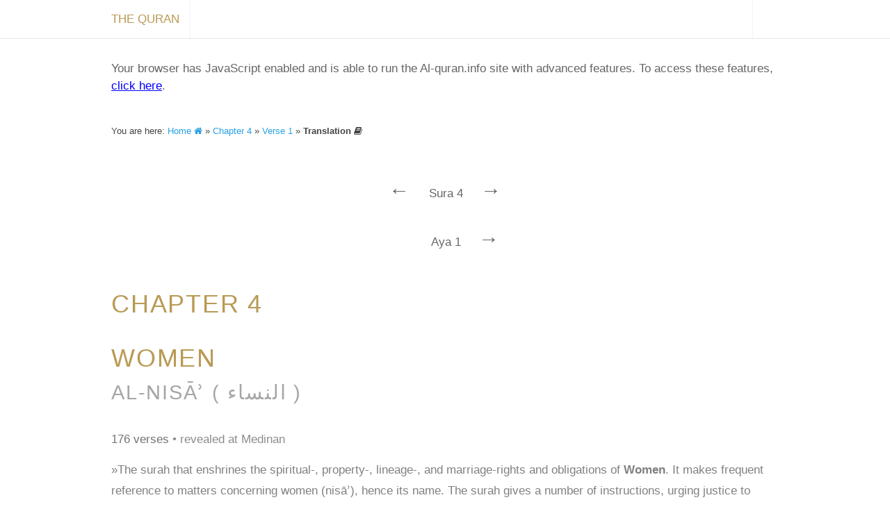

--- FILE ---
content_type: text/html; charset=utf-8
request_url: https://al-quran.info/4/1/Nk
body_size: 6529
content:


<!DOCTYPE html>

<html lang="en" dir="ltr" itemscope itemtype="http://schema.org/Book">
<head id="head"><title>
	Al-Quran (القرآن) — Online Quran Project — Translation and Tafsir
</title><meta charset="utf-8" /><meta id="blockindex" /><meta name="description" content="A resource for anyone looking to understand the Sacred Text of Islam; the world&#39;s leading online source of Quran translation and commentary. Explore, read and search publications in many languages." /><meta name="keywords" content="Quran, Koran, القرآن, Coran, クルアーン, Kuran, Corán, Korán, Куран, 古蘭經, Alcoran, Quraan, Kurani, Curanu, කුර්ආන්, Koraani, திருக்குர்ஆன், Leqran, ఖోరాన్, Koranen, อัลกุรอาน, Қуръон, 古兰经, Korã, Alcorà, Κοράνιο, Korano, Koranin, Koaran, કુરાન, Ղուրան, क़ुरआन, Korano, Хъуыран, הקוראן, ყურანი, Құран, Qurani, ഖുർആൻ, कुराण, Furqan, Kitab, Dhikr, Tanzil, Hadith, Bayan, Huda, Sirat, Hukm, Hikma, Hakim, Hadi, Nur, Rahma, Muhaymin, Shifa, Qasas, Aliyy, Isma, Ni’ma, Haq, Tibyan, Basa’ir, Mubarak, Majid, Aziz, Azim, Karim, Munir, Bashir, Nadhir, Qayyim, Mubin, Kalam, Ruh, Balagh, Mustashabih, Qawl, Arabi, Adl, Bushra, Amr, Iman, Naba, Wahy, Ilm, Allah, God, Divine, Creation, Nature, Angel, Sign, Message, Islam, Monotheism, Prophet, Muhammad, Muslim, Revelation, Worship, Judgement, Resurrection, Paradise, Faith, Mankind, Provision, Religious, Hereafter, Believe and Unbelieve, Hypocrite, Sacred, Scripture, Community, Criterion, Justice, Apostle, Holy" /><meta name="author" content="Iman Mohammad Kashi, Uwe Hideki Matzen, and Online Quran Project contributors" /><meta name="viewport" content="width=device-width, initial-scale=1.0, minimum-scale=1.0, minimal-ui" />
	
	<!--<meta name="google-site-verification" content="deUehYs1Ecc3tmQGhDwZ-JPSHNxrD2vBeAHvDS7A34k" /><meta name="msvalidate.01" content="AA4EB57532ABF9268691ACD2563B850E" />-->

	<meta itemprop="name" content="The Quran" /><meta itemprop="description" content="A resource for anyone looking to understand the Sacred Text of Islam; the world&#39;s leading online source of Quran translation and commentary. Explore, read and search publications in many languages." /><meta itemprop="image" content="/images/quran-logo-large.png" /><meta name="application-name" content="The Quran" /><meta name="msApplication-TileColor" content="#428bca" />
	<!-- MISSING: --><meta name="msapplication-square70x70logo" content="/images/quran-windows-icon-70-70.png" />
	<!-- MISSING: --><meta name="msapplication-square150x150logo" content="/images/quran-windows-icon-150-150.png" />
	<!-- MISSING: --><meta name="msapplication-wide310x150logo" content="/images/quran-windows-icon-310-150.png" />
	<!-- MISSING: --><meta name="msapplication-square310x310logo" content="/images/quran-windows-icon-310-310.png" />

	<!-- MISSING: --><link rel="apple-touch-icon-precomposed" href="/images/apple-touch-icon-precomposed.png" />
	<!-- MISSING: --><link rel="apple-touch-icon-precomposed" sizes="57x57" href="/images/apple-touch-icon-57x57-precomposed.png" />
	<!-- MISSING: --><link rel="apple-touch-icon-precomposed" sizes="72x72" href="/images/apple-touch-icon-72x72-precomposed.png" />
	<!-- MISSING: --><link rel="apple-touch-icon-precomposed" sizes="114x114" href="/images/apple-touch-icon-114x114-precomposed.png" />
	<!-- MISSING: --><link rel="apple-touch-icon-precomposed" sizes="144x144" href="/images/apple-touch-icon-144x144-precomposed.png" /><meta name="twitter:card" content="summary" /><meta name="twitter:url" content="http://al-quran.info/" /><meta name="twitter:site" content="@onlinequran" /><meta name="twitter:title" content="The Quran" /><meta name="twitter:description" content="A resource for anyone looking to understand the Sacred Text of Islam; the world&#39;s leading online source of Quran translation and commentary. Explore, read and search publications in many languages." />
	<!-- MISSING: --><meta name="twitter:image" content="/images/quran-twitter-image-120-120.png" /><meta property="og:title" content="The Quran" /><meta property="og:site_name" content="The Quran" /><meta property="og:type" content="website" /><meta property="og:description" content="A resource for anyone looking to understand the Sacred Text of Islam; the world&#39;s leading online source of Quran translation and commentary. Explore, read and search publications in many languages." /><meta property="og:url" content="http://al-quran.info/" /><meta property="og:image" content="/images/quran-logo-large.png" />
	
	<style type="text/css">@import url(http://fonts.googleapis.com/earlyaccess/amiri.css);</style>
	
	<link rel="canonical" href="https://al-quran.info/" />
	<!-- (MISSING:) --><link rel="image_src" href="/images/quran-logo-large.png" /><link rel="shortcut icon" href="/images/fav-quran.ico" /><link href="https://fonts.googleapis.com/css?family=Gentium+Basic:400,700,400italic&amp;subset=latin,latin-ext" rel="stylesheet" type="text/css" /><link href="/style/font-awesome-4.0.3/css/font-awesome.min.css" rel="stylesheet" /><link href="/style/misc/normalize-3.0.0.css" rel="stylesheet" /><link href="/style/misc/print.css" rel="stylesheet" media="print" /><link href="/style/jquery/jquery-ui-1.10.3.custom.min-1.0.1.css" rel="stylesheet" /><link href="/style/al-quran/mainp-1.0.0.css" rel="stylesheet" /><link href="/style/al-quran/front-1.0.0.css" rel="stylesheet" /><link href="/style/al-quran/content-1.0.0.css" rel="stylesheet" /><link href="/style/al-quran/ggs-1.0.0.css" rel="stylesheet" />
	<style id="transFont"></style>
	<style id="transSizeLTR">.trans-content-ltr, .barebones-ltr{direction: ltr;font-size:19px;}</style>
	<style id="transSizeRTL">.trans-content-rtl, .barebones-rtl{direction: rtl;font-size:34px;}</style>
  <style id="quranFont"></style>
  <style id="quranSize">.quran-content, .ar{direction: rtl;font-size:34px;}</style>
	
	
  <script type="text/javascript">
    var enhanced = (function () { }.bind != undefined)
    
    if (enhanced)
    {
      try
      {
        localStorage.setItem("yo", 1);
        localStorage.removeItem("yo");
        enhanced = enhanced && true;
      }
      catch (e)
      {
        enhanced = false;
      }
    }
  </script>
	<script type="text/javascript">
	  if (enhanced)
	  {
	    var _gaq = _gaq || [];
	    _gaq.push(['_setAccount', 'UA-58931303-1']);
	    _gaq.push(["_setDomainName", "al-quran.info"]);
	    _gaq.push(['_trackPageview']);

	    (function ()
	    {
	      var ga = document.createElement('script'); ga.type = 'text/javascript'; ga.async = true;
	      ga.src = ('https:' == document.location.protocol ? 'https://ssl' : 'http://www') + '.google-analytics.com/ga.js';
	      var s = document.getElementsByTagName('script')[0]; s.parentNode.insertBefore(ga, s);
	    })();

	    (function (i, s, o, g, r, a, m)
	    {
	      i['GoogleAnalyticsObject'] = r; i[r] = i[r] || function ()
	      {
	        (i[r].q = i[r].q || []).push(arguments)
	      }, i[r].l = 1 * new Date(); a = s.createElement(o),
        m = s.getElementsByTagName(o)[0]; a.async = 1; a.src = g; m.parentNode.insertBefore(a, m)
	    })(window, document, 'script', '//www.google-analytics.com/analytics.js', 'ga');

	    _gaq.push(['_trackEvent', 'First Load', 'Visit', location.href]);
	  }
  </script>
</head>

<body onload="if( typeof init !== 'undefined' && enhanced ) init();">
  <div id="barebones"></div>
	
  <form method="post" action="./Nk" id="form">
<div class="aspNetHidden">
<input type="hidden" name="__VIEWSTATE" id="__VIEWSTATE" value="iVkLdHVgCpo7gJDcs3ebqJfq7uXYAEaAnCyqWEUDJ90JhQ1RdBUk0NSsVK58EiVWMY3ZJOYTyB9V1ovo6Rd11cy6BpcsRINLYV5Ze+XFfTfiSC4j9PH5xZcJwj2wbNFg8NGthxZfNAFSjQrgglbMmHCWmd2SsM+GJ7q4D5vZ8iAJM61w5R5yJ3Wo94Dpel2hq9Re/T8GRo5MqiSD5NuUK8p5IJaxJgUvpxIFYZ2tu25YzfHDM3X3bjiC0s9wq7jI5zEaIanaBQE7cwGFxhWj9jmdY6/Nh8zpG/Ddj1rxaWG7HGJ5r+Hmx10uREceucWIVMjwPP/DjpGV56xIVtyAFAhsuVjQ+dpnpT5uJepzLCIvFknQxCawIJ9Xeqm3yejLusVqnNK+7uDMCtFc346qsSUTDag4D5I3ES4n/uDQhyTV+ZGJP+lldkFZmVU2EDkHJb6L9C8fdz8w3hq2Lket0jyNIesG0tLot5ncbW9T+K757ZQZ0CBYvHc/hVU2tCJHUnuvivmP+hJxMUQY1ofSH5huaqRb2kTXtc6lU51QVh+S4u55Sm8eoIx89rf+YyHrsq4ngFiz6BegXujNhK26UxGHs0qWHb2IW5H6fyYoTbO/SCT0NnrNSNWdEUjwiTZGBbW9YnniX2a7msOqceXmKa9q5p4o69sr53amnxflP5YOGaI2nZpsDMDHcwzK5x8+QIRYImsKs6EuRJfelPI4B2WsZDQ5xdKAbhVtZXZzgwCJPoWHbK/Bv7Ag7nBoFkUcmiaL7m1zO/DBr6xPBRllNeFggyk/nURs9YQekqMS00SYAUNm+0n7d6esKTJSL8hnqOa+54X419AIoewj5b21Y5S7PkTIxaO57HTOLwhY1p6z/Bav6vw4DnSqknc73tG5quA7LWcOrDr0tsr2tU6JpSYgcOc4xHvoHD5XcQXaXtYkyGB+JfXIMydcONQ8E5QlEhWy/S4Mn1ChkbhJ2Zq2NIol3OYY7H5NiHV4rIAraHAjqZC4f/iz2COpe3jYSZinmGH6dRmpZVVhTrANg646hbumTFk2bPxL7gx7+oojzl3xz/tZSHWaYSPEt4d3/7MwINIDi0jKh3YPZnjMCbQcDPfoEaEhaiOG+PzW3GuOg2a0+WOAK1+ORhSXL+kovhZ4ZGklTUmxs1sxrYPGzuc1JcKUrSdYKlrNc3eF/pZNn4DLwzuwZtAkNhLx+KSeLrDfUoqH6gnvLYjgiZimfS+2LamGm/F9PBrJvhQ5acXWrklTo8rAMppQcvBrgw75mUlF8H79h3Nnl/VvNsNWaI869cRZkIhp+8k6ujoDXas87kh/jhgTLkKF2Dpi5NlV4conmZ4Crttse4DFnCXoi/VnNT6hmrjFqlVN/mzSXoWbgL702pwaNPdO6t/gjRGIbgKmKsZek5YHw1Og+40DkjFQI95IxRm2moLl+H9layAicjL8t9ucnKHl8ih2foVyOzu7Q+RdaoJYO1u4d22BmHkSUvT7y3lSZrJvFJ3sxEa6Rhk=" />
</div>

<div class="aspNetHidden">

	<input type="hidden" name="__VIEWSTATEGENERATOR" id="__VIEWSTATEGENERATOR" value="CA0B0334" />
</div><div id="mainwrap"><div id="contentp"><nav id="contentp-meta" class="c-meta"><div id="c-meta-inner" class="c-meta-inner"><div class="c-meta-title"><a href="/home"><span class="home-text">The Quran</span><span class="home-icon" style="padding:0px;"><i class="fa fa-home fa-2x" style="position:relative; top:5px;"></i></span></a></div><div class="c-meta-menu" style="display: block;"><a> </a></div></div></nav><div id="barebones2" class="menuOffsetTop">
    <!--googleoff: all-->
    Your browser has JavaScript enabled and is able to run the Al-quran.info site with advanced features. To access these features, <a id="bb-adv" style="text-decoration: underline; color:#0000ff;">click here</a>.
    
    <script>
      if (enhanced && location.href.indexOf("#") == -1 && location.pathname.length > 1 && location.pathname.indexOf(".aspx") == -1)
      {
        document.getElementById("barebones2").style.display = "block";

        var newhash = "";
        if (location.pathname == "/home")
        { newhash = "/#home"; }
        else
        {
          var list = location.pathname.split("/");
          if (list.length == 2)
          { newhash = "/#" + list[1]; }
          else if (list.length == 3)
          { newhash = "/#" + list[1] + ":" + list[2]; }
          else if (list.length == 4)
          { newhash = "/#" + list[1] + ":" + list[2] + "/1" + list[3]; }
        }

        document.getElementById("bb-adv").setAttribute("href", newhash);
      }
      else
      {  }
    </script>
    <!--googleon: all-->
  </div><div class="c-breadcrumb">You are here: <a title="Home" href="/home">Home <i class="fa fa-home"></i></a> » <a title="Chapter" href="/4">Chapter 4</a> » <a title="Chapter" href="/4/1">Verse 1</a> » <strong>Translation <i class="fa fa-book"></i></strong></div><div id="suranav" class="suranav"><a href="/3/1/Nk" style="visibility: visible;">← </a> <span>Sura 4</span> <a href="/5/1/Nk" style="visibility: visible;">→ </a></div><div style="height:10px;"></div><div id="suranav" class="suranav"><a href="/4/0/Nk" style="visibility: hidden;" rel="nofollow">← </a> <span>Aya 1</span> <a href="/4/2/Nk" style="visibility: visible;">→ </a></div><div id="content-container"><div class="c-header"><div class="c-header-content"><h2>Chapter 4</h2><h2>Women<small>al-Nisāʾ ( النساء )</small></h2><p><strong>176 verses</strong> • revealed at Medinan</p></div><div class="lead"><p>
      »The surah that enshrines the spiritual-, property-, lineage-, and marriage-rights and obligations of <strong>Women</strong>. It makes frequent reference to matters concerning women (nisāʾ), hence its name. The surah gives a number of instructions, urging justice to children and orphans, and mentioning inheritance and marriage laws. In the first and last verses of the surah, it gives rulings on property and inheritance. The surah also talks of the tensions between the Muslim community in Medina and some of the People of the Book (<a href="/#4:44">verse 44</a> and <a href="/#4:61">verse 61</a>), moving into a general discussion of war: it warns the Muslims to be cautious and to defend the weak and helpless (<a href="/#4:71">verse 71</a> ff.). Another similar theme is the intrigues of the hypocrites (<a href="/#4:88">verse 88</a> ff. and <a href="/#4:138">verse 138</a> ff.).«
    </p><p>The surah is also known as The Woman</p></div></div><section class="basmalah"><p class="ar">بِسمِ اللَّهِ الرَّحمٰنِ الرَّحيمِ</p><p class="barebones-ltr"><b>A. J. Arberry</b>: In the Name of God, the Merciful, the Compassionate</p></section><article><section><div class="verse-wrapper"><div class="verse-number">1</div></div><div class="content-wrapper"><div class="verse-options"></div><div class="quran-content">يا أَيُّهَا النّاسُ اتَّقوا رَبَّكُمُ الَّذي خَلَقَكُم مِن نَفسٍ واحِدَةٍ وَخَلَقَ مِنها زَوجَها وَبَثَّ مِنهُما رِجالًا كَثيرًا وَنِساءً ۚ وَاتَّقُوا اللَّهَ الَّذي تَساءَلونَ بِهِ وَالأَرحامَ ۚ إِنَّ اللَّهَ كانَ عَلَيكُم رَقيبًا</div><div class="trans-wrapper"><div class="trans-content-wrapper"><h2 class="trans-content-ltr">A. J. Arberry</h2><div class="trans-content-ltr"><p>Mankind, fear your Lord, who created you of a single soul, and from it created its mate, and from the pair of them scattered abroad many men and women; and fear God by whom you demand one of another, and the wombs; surely God ever watches over you.</p></div></div></div></div></div></section></article></div></div><footer id="footer"><p>Please consider a <a href="/pages/donate">donation</a> of any amount to help us further this corner of the web</p><div class="footer-wrap"><div class="footer-meta"><div class="footer-meta-content"><div class="footer-sec"><h3>About</h3><ul><li><a href="/pages/about">Who we are</a></li><li><a href="/pages/credits">Credits</a></li><li><a href="/pages/statement">Statement</a></li></ul></div><div class="footer-sec"><h3>More</h3><ul><li>Books</li><li><a href="/pages/links">Links</a></li><li><a href="/pages/translations">Translations</a></li></ul></div><div class="footer-sec"><h3>Help</h3><ul><li><a href="/pages/contact">Contact</a></li><li><a href="/pages/faq">FAQ</a></li><li><a href="http://feedback.al-quran.info/">Feedback</a></li></ul></div><div class="footer-sec"><h3>Legal</h3><ul><li><a href="/pages/terms">Terms</a></li><li><a href="/pages/privacy">Privacy</a></li><li><a href="/pages/copyright">Copyright</a></li></ul></div></div><div class="footer-meta-desc">2014, Al-Quran, <a href="/pages/copyright">copyright</a>. Where the world comes to study the <a href="https://en.wikipedia.org/wiki/Quran" title="Quran - Wikipedia" target="_blank" rel="nofollow">Quran</a>. Discover a experience tailored to your part of the world.Made for the people of the internet with <i class="fa fa-heart-o"></i> somewhere in <a href="http://www.visitcopenhagen.com/" title="Visit Copenhagen" rel="nofollow">wonderful Copenhagen</a>.</div></div></div></footer></div></form>
<script defer src="https://static.cloudflareinsights.com/beacon.min.js/vcd15cbe7772f49c399c6a5babf22c1241717689176015" integrity="sha512-ZpsOmlRQV6y907TI0dKBHq9Md29nnaEIPlkf84rnaERnq6zvWvPUqr2ft8M1aS28oN72PdrCzSjY4U6VaAw1EQ==" data-cf-beacon='{"version":"2024.11.0","token":"5eb6d820ac234bd697f16c725268e1b5","r":1,"server_timing":{"name":{"cfCacheStatus":true,"cfEdge":true,"cfExtPri":true,"cfL4":true,"cfOrigin":true,"cfSpeedBrain":true},"location_startswith":null}}' crossorigin="anonymous"></script>
</body>
</html>